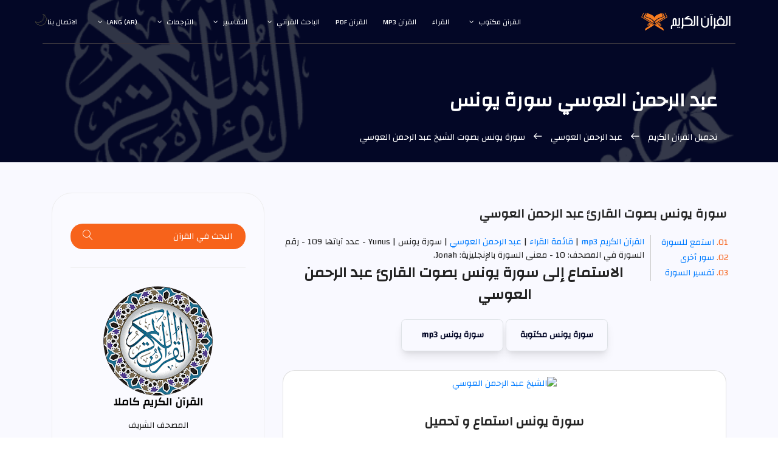

--- FILE ---
content_type: text/html; charset=UTF-8
request_url: https://surahquran.com/sheikh-67-sora-10-mp3.html
body_size: 9646
content:
<!DOCTYPE html>
<html itemscope itemtype=https://schema.org/WebSite lang=ar class=no-js>
<head>
<meta name=viewport content="width=device-width, initial-scale=1, shrink-to-fit=no">
<link rel=icon href=https://surahquran.com/img/favicon.png type=image/png> <link rel=apple-touch-icon sizes=180x180 href=https://surahquran.com/img/icon/apple-touch-icon.png> <link rel=icon type=image/png sizes=32x32 href=https://surahquran.com/img/icon/32x32.png> <link rel=icon type=image/png sizes=16x16 href=https://surahquran.com/img/icon/16x16.png> <link rel=manifest href=https://surahquran.com/img/icon/manifest.json> <meta name=viewport content="width=device-width, initial-scale=1.0"> <meta name=theme-color content=#218756>
<meta name=author content="quran & tafseer">
<meta charset=UTF-8>
<title>عبد الرحمن العوسي سورة يونس mp3</title>
<meta name=Description content="سورة يونس بصوت القارئ عبد الرحمن العوسي  (الاستماع لسورة يونس mp3 بصوت عبد الرحمن العوسي و بجودة عالية مع إمكانية الاستماع و التحميل)." />
<meta name=Keywords content=" عبد الرحمن العوسي,يونس,سورة يونس mp3,سورة يونس بصوت عبد الرحمن العوسي,سورة يونس عبد الرحمن العوسي,عبد الرحمن العوسي سورة يونس ,سورة يونس تحميل mp3 , عبد الرحمن العوسي سورة يونس تحميل, يونس عبد الرحمن العوسي, يونس عبد الرحمن العوسي" />
<link rel=stylesheet href=https://surahquran.com/templates/lite1/css/img.css type=text/css media=screen />
<link rel=stylesheet href=https://surahquran.com/css/bootstrap.css>
<link rel=stylesheet href=https://surahquran.com/css/main.css>
<link rel="canonical" href="https://surahquran.com/sheikh-67-sora-10-mp3.html"/>
<script async src="https://pagead2.googlesyndication.com/pagead/js/adsbygoogle.js?client=ca-pub-9854153653609744" crossorigin="anonymous"></script></head>
<body>
<header id=header id=home itemscope itemtype=https://schema.org/WPHeader>
<div class="container main-menu">
<div class="row align-items-center justify-content-between d-flex">
<div id=logo>
<a href=https://surahquran.com><img src=https://surahquran.com/img/logo2.svg alt="القرآن الكريم" title="القرآن الكريم" /></a>
</div>
<nav id=nav-menu-container itemscope itemtype=https://www.schema.org/SiteNavigationElement>
<ul class=nav-menu>
<li class=menu-has-children><a href=#>القرآن مكتوب</a><ul><li><a href=https://surahquran.com/fahras.html>فهرس القرآن</a>رواية حفص</li><li><a href=https://surahquran.com/shouba/fahras.html>رواية شعبة عن عاصم</a></li><li><a href=https://surahquran.com/warsh/fahras.html>رواية ورش عن نافع</a></li><li><a href=https://surahquran.com/qaloon/fahras.html>رواية قالون عن نافع</a></li><li><a href=https://surahquran.com/alsosi/fahras.html>رواية السوسي عن أبي عمرو</a></li><li><a href=https://surahquran.com/qumbul/fahras.html>رواية قنبل عن ابن كثير</a></li><li><a href=https://surahquran.com/aldoori/fahras.html>رواية الدوري عن أبي عمرو</a></li><li><a href=https://surahquran.com/albazzi/fahras.html>رواية البزي عن ابن كثير</a></li></ul></li>
<li><a href=https://surahquran.com/qura.html>القراء</a></li>
<li><a href=https://surahquran.com/mp3/>القرآن mp3</a></li><li><a href=https://surahquran.com/quran-pdf.html>القرآن pdf</a></li><li class=menu-has-children><a href=#>الباحث القرآني</a><ul><li><a href=https://surahquran.com/quran-search>الباحث القرآني</a></li><li><a href=https://surahquran.com/quran-search/quran_topic.html>مواضيع الآيات</a></li><li><a href=https://surahquran.com/quran-search/hadeeth_search.html>الباحث الحديثي</a></li></ul><li class=menu-has-children><a href=#>التفاسير</a><ul><li><a href=https://surahquran.com/tafsir-ibn-kathir/altafsir.html>تفسير ابن كثير</a></li><li><a href=https://surahquran.com/page/altafsir.html>التفسيرالميسر</a></li><li><a href=https://surahquran.com/page/altafsir.html>تفسير الجلالين</a></li><li><a href=https://surahquran.com/tafsir-tabari/altafsir.html>تفسير الطبري</a></li><li><a href=https://surahquran.com/tafsir-alqurtubi/altafsir.html>تفسير القرطبي</a></li><li><a href=https://surahquran.com/tafsir-mokhtasar/altafsir.html>المختصر في التفسير</a></li><li><a href=https://surahquran.com/tafsir-assadi/altafsir.html>تفسير السعدي</a></li><li><a href=https://surahquran.com/tafsir-shawkani/altafsir.html>تفسير الشوكاني</a></li><li><a href=https://surahquran.com/tafsir-shanqiti/altafsir.html>تفسير الشنقيطي</a></li><li><a href=https://surahquran.com/quran-expressed/altafsir.html>إعراب القرآن الكريم</a></li></ul></li> <li class=menu-has-children><a href=https://surahquran.com/Surah-translation/Translating-meanings-Quran.html>الترجمات</a><ul><li><a href=https://surahquran.com/translation/andonesy/Meanings.html>andonesy</a></li><li><a href=https://surahquran.com/translation/English/Meanings.html>English</a></li><li><a href=https://surahquran.com/translation/frinsh/Meanings.html>frinsh</a></li><li><a href=https://surahquran.com/translation/German/Meanings.html>German</a></li><li><a href=https://surahquran.com/translation/hausa/Meanings.html>hausa</a></li><li><a href=https://surahquran.com/translation/Spanish/Meanings.html>Spanish</a></li></ul></li>
<li class=menu-has-children><a href=#>lang (ar)</a><ul><li><a href=https://surahquran.com/sheikh-67-sora-10-mp3.html>العربية</a></li><li><a href=https://surahquran.com/sheikh-67-sora-10-mp3-en.html>English</a></li><li><a href=https://surahquran.com/sheikh-67-sora-10-mp3-tr.html>türkçe</a></li><li><a href=https://surahquran.com/sheikh-67-sora-10-mp3-fr.html>français</a></li><li><a href=https://surahquran.com/sheikh-67-sora-10-mp3-ru.html>русском</a></li><li><a href=https://surahquran.com/sheikh-67-sora-10-mp3-fa.html>فارسی</a></li></ul></li>
<li><a href=https://surahquran.com/contact.html>الاتصال بنا</a></li>
</ul>
</nav>
</div>
</div>
</header>
<section class="banner-area relative" id=home>
<div class="overlay overlay-bg"></div>
<div class=container>
<div class="row d-flex align-items-center justify-content-center">
<div class="about-content col-lg-12">
<h1 class=text-white>
عبد الرحمن العوسي سورة يونس
</h1>
<p class="text-white link-nav"><a href=quran-mp3-full.html>تحميل القرآن الكريم </a> <span class="lnr lnr-arrow-right"></span><a href=sheikh-qari-67.html> عبد الرحمن العوسي </a> <span class="lnr lnr-arrow-right"></span> سورة يونس بصوت الشيخ عبد الرحمن العوسي </p>
</div>
</div>
</div>
</section>
<section class="post-content-area single-post-area">
<div class=container>
<div class=row>
<div class="col-lg-8 posts-list">
<div class="single-post row">
<div class=col-lg-12>
<div class=feature-img><h2 style=font-size:20px class="mt-20 mb-20">سورة يونس بصوت القارئ عبد الرحمن العوسي </h2>
</div>
<ol class=ordered-list>
<li><span><a name=1 href=#mp3>استمع للسورة </a></span></li>
<li><span><a name=4 href=#suars>سور أخرى </a></span></li>
<li><span><a name=5 href=#page>تفسير السورة </a></span></li>
</ol>
<span><a href=https://surahquran.com/quran-mp3-full.html>القرآن الكريم mp3</a> | <span><a href=https://surahquran.com/qura.html>قائمة القراء</a> | </span><a href=sheikh-qari-67.html> عبد الرحمن العوسي </a> | سورة يونس | Yunus - عدد آياتها 109 - رقم السورة في المصحف: 10 - معنى السورة بالإنجليزية: Jonah.
<br />
<div align=center>
<div style=text-align:center>
</form></div>
</div style=margin-top:5px;text-align:center>
<div align=center>
<div class=content>
<div align=center>
<a id=surah name=2><h3>الاستماع إلى سورة يونس بصوت القارئ عبد الرحمن العوسي</h3></a>
<br />
<a class=button href=https://surahquran.com/10.html>سورة يونس مكتوبة</a>
<a class=button href=https://surahquran.com/surah-mp3-10.html>سورة يونس mp3</a>
<div class="card mt-3">
<p style=text-align:center><a href=https://surahquran.com/sheikh-qari-67.html><img alt="الشيخ عبد الرحمن العوسي" style="max-width: 250px;margin-top: 10px;" src=https://i.pinimg.com/564x/8a/ac/fe/8aacfeabda91034f9c45ee5bdf69251f.jpg /></a></p>
<h3 style=font-size:21px class="mt-20 mb-20"><a id=mp3 name=3>سورة يونس استماع و تحميل</a></h3>
<div class=card-body>
<audio controls autoplay>
<source rel="noreferrer nofollow" src=https://server6.mp3quran.net/aloosi/010.mp3 type=audio/mpeg>
Your browser does not support the audio element.
</audio>
</div>
<div id=wrap>
<a href=https://surahquran.com/mp3/AbdAlrahman-Al3osy/10.html title="تحميل سورة يونس بصوت عبد الرحمن العوسي" class=btn-slide2>
<span class=circle2><i class="fa fa-download"></i></span>
<span class=title2>تحميل السورة</span>
<span class=title-hover2>يونس mp3</span>
</a>
<a href=https://surahquran.com/mp3/AbdAlrahman-Al3osy/116.html title="القرآن الكريم كامل بصوت عبد الرحمن العوسي" class=btn-slide>
<span class=circle><i class="fa fa-rocket"></i></span>
<span class=title>المصحف كامل</span>
<span class=title-hover>عبد الرحمن العوسي</span>
</a>
</div>
<table>
<tr>
<td><b style=color:#009879>اسم القارئ</b></td>
<td><a href=https://surahquran.com/mp3/AbdAlrahman-Al3osy/>عبد الرحمن العوسي</a></td>
</tr>
<tr>
<td><b style=color:#009879>الدولة</b></td>
<td><a href=https://surahquran.com/recitors-from-Saudi.html>السعودية</a> - Saudi</td>
</tr>
<tr>
<td><b style=color:#009879>الرواية</b></td>
<td>حفص عن عاصم</td>
</tr>
<tr>
<td><b style=color:#009879>نوع التلاوة</b></td>
<td>المصحف المرتل</td>
</tr>
<tr>
<td><b style=color:#009879>جودة الصوت</b></td>
<td>عالية</td>
</tr>
<tr>
<td><b style=color:#009879>الاسم بالانجليزي</b></td>
<td><a href=sheikh-qari-english-67.html>Abdul Rahman Al-Awsi</a></td>
</tr>
</table>
</div>
<br />
</div>
</div>
<nav class="blog-pagination justify-content-center d-flex">
<ul class=pagination>
<li class=page-item><a href=sheikh-67-sora-9-mp3.html class=page-link aria-label=Previous>
<span aria-hidden=true><span class="lnr lnr-chevron-left"></span> السورة السابقة</span>
</a></li>
<li class=page-item><a href=# class=page-link> يونس </a></li>
<li class=page-item><a href=sheikh-67-sora-11-mp3.html class=page-link aria-label=Next> السورة التالية
<span aria-hidden=true><span class="lnr lnr-chevron-right"></span>
</span></a></li>
</ul>
</nav>
<br />
<br />
<a id=suars name=3><h4 class=mb-20>المزيد من السور بصوت عبد الرحمن العوسي:</h4></a>
<table>
<tr>
<td><a href=sheikh-67-sora-2-mp3.html>سورة البقرة</a></td>
<td><a href=sheikh-67-sora-3-mp3.html>آل عمران</a></td>
<td><a href=sheikh-67-sora-4-mp3.html>سورة النساء</a></td>
</tr>
<tr>
<td><a href=sheikh-67-sora-5-mp3.html>سورة المائدة</a></td>
<td><a href=sheikh-67-sora-12-mp3.html>سورة يوسف</a></td>
<td><a href=sheikh-67-sora-14-mp3.html>سورة ابراهيم</a></td>
</tr>
<tr>
<td><a href=sheikh-67-sora-15-mp3.html>سورة الحجر</a></td>
<td><a href=sheikh-67-sora-18-mp3.html>سورة الكهف</a></td>
<td><a href=sheikh-67-sora-19-mp3.html>سورة مريم</a></td>
</tr>
<tr>
<td><a href=sheikh-67-sora-22-mp3.html>سورة الحج</a></td>
<td><a href=sheikh-67-sora-28-mp3.html>سورة القصص</a></td>
<td><a href=sheikh-67-sora-29-mp3.html>العنكبوت</a></td>
</tr>
<tr>
<td><a href=sheikh-67-sora-32-mp3.html>سورة السجدة</a></td>
<td><a href=sheikh-67-sora-36-mp3.html>سورة يس</a></td>
<td><a href=sheikh-67-sora-44-mp3.html>سورة الدخان</a></td>
</tr>
<tr>
<td><a href=sheikh-67-sora-48-mp3.html>سورة الفتح</a></td>
<td><a href=sheikh-67-sora-49-mp3.html>سورة الحجرات</a></td>
<td><a href=sheikh-67-sora-50-mp3.html>سورة ق</a></td>
</tr>
<tr>
<td><a href=sheikh-67-sora-53-mp3.html>سورة النجم</a></td>
<td><a href=sheikh-67-sora-55-mp3.html>سورة الرحمن</a></td>
<td><a href=sheikh-67-sora-56-mp3.html>سورة الواقعة</a></td>
</tr>
<tr>
<td><a href=sheikh-67-sora-59-mp3.html>سورة الحشر</a></td>
<td><a href=sheikh-67-sora-67-mp3.html>سورة الملك</a></td>
<td><a href=sheikh-67-sora-69-mp3.html>سورة الحاقة</a></td>
</tr>
<tr>
<td><a href=sheikh-67-sora-84-mp3.html>سورة الانشقاق</a></td>
<td><a href=sheikh-67-sora-87-mp3.html>سورة الأعلى</a></td>
<td><a href=sheikh-67-sora-88-mp3.html>سورة الغاشية</a></td>
</tr>
</table>
<a id=quraa name=4><h4 class="mt-20 mb-20">تحميل سورة يونس بصوت أشهر القراء :</h4></a>
<p style=text-align:center><a href=https://surahquran.com/surah-mp3-10.html>سورة يونس mp3 : </a>قم باختيار القارئ للاستماع و تحميل سورة يونس كاملة بجودة عالية
<br>
<a href=sheikh-3-sora-10-mp3.html class="genric-btn info circle"><img style=width:100% src=https://i.pinimg.com/564x/b1/9f/03/b19f03a9f2f09c46afbfd4f03727aee7.jpg title="سورة يونس  بصوت أحمد العجمي mp3  " alt="سورة يونس  بصوت أحمد العجمي " /></br>أحمد العجمي</a>
<a href=sheikh-11-sora-10-mp3.html class="genric-btn info circle"><img style=width:100% src=https://i.pinimg.com/564x/95/e4/90/95e490b6c075566f62197da844dae903.jpg title="سورة يونس  بصوت ابراهيم الاخضر mp3  " alt="سورة يونس  بصوت ابراهيم الاخضر " /></br>ابراهيم الاخضر</a>
<a href=sheikh-22-sora-10-mp3.html class="genric-btn info circle"><img style=width:100% src=https://i.pinimg.com/564x/3e/27/fa/3e27fa5bbbd4d19ee2f4b4975224913e.jpg title="سورة يونس  بصوت بندر بليلة mp3  " alt="سورة يونس  بصوت بندر بليلة " /></br>بندر بليلة</a>
<a href=sheikh-35-sora-10-mp3.html class="genric-btn info circle"><img style=width:100% src=https://i.pinimg.com/564x/9b/26/36/9b2636f5bbf7ef72abdb817018e96a4d.jpg title="سورة يونس  بصوت خالد الجليل mp3  " alt="سورة يونس  بصوت خالد الجليل " /></br>خالد الجليل</a>
<a href=sheikh-29-sora-10-mp3.html class="genric-btn info circle"><img style=width:100% src=https://i.pinimg.com/564x/0f/bb/7c/0fbb7c82582d4b6dbd9f1defa261b6d1.jpg title="سورة يونس  بصوت حاتم فريد الواعر mp3  " alt="سورة يونس  بصوت حاتم فريد الواعر " /></br>حاتم فريد الواعر</a>
<a href=sheikh-39-sora-10-mp3.html class="genric-btn info circle"><img style=width:100% src=https://i.pinimg.com/564x/56/1b/17/561b17211f66cfb725f12b5fca5312d3.jpg title="سورة يونس  بصوت خليفة الطنيجي mp3  " alt="سورة يونس  بصوت خليفة الطنيجي " /></br>خليفة الطنيجي</a>
<a href=sheikh-44-sora-10-mp3.html class="genric-btn info circle"><img style=width:100% src=https://i.pinimg.com/564x/85/27/cf/8527cf694f379425e43b9a4fe54b6cfb.jpg title="سورة يونس  بصوت سعد الغامدي mp3  " alt="سورة يونس  بصوت سعد الغامدي " /></br>سعد الغامدي</a>
<a href=sheikh-45-sora-10-mp3.html class="genric-btn info circle"><img style=width:100% src=https://i.pinimg.com/564x/ad/79/67/ad79679d76062df7166c6e2f52d397d6.jpg title="سورة يونس  بصوت سعود الشريم mp3  " alt="سورة يونس  بصوت سعود الشريم " /></br>سعود الشريم</a>
<a href=sheikh-48-sora-10-mp3.html class="genric-btn info circle"><img style=width:100% src=https://i.pinimg.com/564x/d6/c6/33/d6c633aadb82ce2d974d1147ed071090.jpg title="سورة يونس  بصوت الشاطري mp3  " alt="سورة يونس  بصوت الشاطري " /></br>الشاطري</a>
<a href=sheikh-56-sora-10-mp3.html class="genric-btn info circle"><img style=width:100% src=https://s-media-cache-ak0.pinimg.com/564x/24/60/63/246063b8cd37a179fd261f0c40c57ef0.jpg title="سورة يونس  بصوت صلاح بوخاطر mp3  " alt="سورة يونس  بصوت صلاح ابوخاطر " /></br>صلاح بوخاطر</a>
<a href=sheikh-64-sora-10-mp3.html class="genric-btn info circle"><img style=width:100% src=https://i.pinimg.com/564x/52/95/ae/5295ae7c08e4ebdc7eda3ddb5c6c0a19.jpg title="سورة يونس  بصوت عبد الباسط عبد الصمد mp3  " alt="سورة يونس  بصوت عبد الباسط عبد الصمد" /></br>عبد الباسط </a>
<a href=sheikh-67-sora-10-mp3.html class="genric-btn info circle"><img style=width:100% src=https://i.pinimg.com/564x/8f/95/8e/8f958ed8cbafc0c0dcf5c58e3c001221.jpg title="سورة يونس  بصوت عبد الرحمن العوسي mp3  " alt="سورة يونس  بصوت عبد الرحمن العوسي " /></br>عبدالرحمن العوسي</a>
<a href=sheikh-168-sora-10-mp3.html class="genric-btn info circle"><img style=width:100% src=https://i.pinimg.com/736x/d2/ae/66/d2ae6696d36633f5e6d907f3e0a5896f.jpg title="سورة يونس  بصوت عمار الملا علي mp3  " alt="سورة يونس  بصوت عمار الملا علي " /></br>عمار الملا علي</a>
<a href=sheikh-73-sora-10-mp3.html class="genric-btn info circle"><img style=width:100% src=https://i.pinimg.com/564x/9d/c5/05/9dc505f34c6e9de25e3ee21895712283.jpg title="سورة يونس  بصوت عبد العزيز الزهراني mp3  " alt="سورة يونس  بصوت عبد العزيز الزهراني " /></br>عبدالعزيز الزهراني</a>
<a href=sheikh-78-sora-10-mp3.html class="genric-btn info circle"><img style=width:100% src=https://i.pinimg.com/236x/f5/7b/a1/f57ba14ba4844cee88cdf7cfb2b06510.jpg title="سورة يونس  بصوت عبد الله بصفر mp3  " alt="سورة يونس  بصوت عبد الله بصفر " /></br>عبد الله بصفر</a>
<a href=sheikh-27-sora-10-mp3.html class="genric-btn info circle"><img style=width:100% src=https://i.pinimg.com/564x/aa/4d/0b/aa4d0b16c5fbc41efcd692947a4d75ad.jpg title="سورة يونس  بصوت عبد الله عواد الجهني mp3  " alt="سورة يونس  بصوت عبد الله عواد الجهني " /></br>عبد الله الجهني</a>
<a href=sheikh-88-sora-10-mp3.html class="genric-btn info circle"><img style=width:100% src=https://s-media-cache-ak0.pinimg.com/564x/96/3d/1e/963d1e668b2d18aeb0e46ae657b5affa.jpg title="سورة يونس  بصوت علي الحذيفي mp3  " alt="سورة يونس  بصوت علي الحذيفي " /></br>علي الحذيفي</a>
<a href=sheikh-90-sora-10-mp3.html class="genric-btn info circle"><img style=width:100% src=https://i.pinimg.com/564x/61/a3/15/61a31568e91191aaff40e0a24492850c.jpg title="سورة يونس  بصوت علي جابر mp3  " alt="سورة يونس  بصوت علي جابر " /></br>علي جابر</a>
<a href=sheikh-94-sora-10-mp3.html class="genric-btn info circle"><img style=width:100% src=https://i.pinimg.com/564x/9a/1b/28/9a1b283753fb8d9da9e7bf5b5b415770.jpg title="سورة يونس  بصوت غسان الشوربجي mp3  " alt="سورة يونس  بصوت غسان الشوربجي " /></br>غسان الشوربجي</a>
<a href=sheikh-95-sora-10-mp3.html class="genric-btn info circle"><img style=width:100% src=https://s-media-cache-ak0.pinimg.com/564x/2b/28/ae/2b28aef3f9678b7cd89315d5ffceba2f.jpg title="سورة يونس  بصوت فارس عباد mp3  " alt="سورة يونس  بصوت فارس عباد " /></br>فارس عباد</a>
<a href=sheikh-100-sora-10-mp3.html class="genric-btn info circle"><img style=width:100% src=https://s-media-cache-ak0.pinimg.com/564x/ab/cc/99/abcc9949d0419ef1f0963a54aef06397.jpg title="سورة يونس  بصوت ماهر المعيقلي mp3  " alt="سورة يونس  بصوت ماهر المعيقلي " /></br>ماهر المعيقلي</a>
<a href=sheikh-103-sora-10-mp3.html class="genric-btn info circle"><img style=width:100% src=https://i.pinimg.com/564x/ec/f7/aa/ecf7aa757a458dd7762e6d8c94d5c6e3.jpg title="سورة يونس  بصوت محمد أيوب mp3  " alt="سورة يونس  بصوت محمد أيوب " /></br>محمد أيوب</a>
<a href=sheikh-108-sora-10-mp3.html class="genric-btn info circle"><img style=width:100% src=https://i.pinimg.com/564x/27/45/cc/2745ccba8fd20ccc545fda3618986a0c.jpg title="سورة يونس  بصوت محمد المحيسني mp3  " alt="سورة يونس  بصوت محمد المحيسني " /></br>محمد المحيسني</a>
<a href=sheikh-109-sora-10-mp3.html class="genric-btn info circle"><img style=width:100% src=https://i.pinimg.com/564x/fe/69/9e/fe699e3970550240fb078ee720773db4.jpg title="سورة يونس  بصوت محمد جبريل mp3  " alt="سورة يونس  بصوت محمد جبريل " /></br>محمد جبريل</a>
<a href=sheikh-111-sora-10-mp3.html class="genric-btn info circle"><img style=width:100% src=https://i.pinimg.com/564x/21/76/8d/21768d297bd3460f7339b7b755f53d03.jpg title="سورة يونس  بصوت المنشاوي mp3  " alt="سورة يونس  بصوت محمد صديق المنشاوي " /></br>المنشاوي</a>
<a href=sheikh-121-sora-10-mp3.html class="genric-btn info circle"><img style=width:100% src=https://i.pinimg.com/564x/3f/da/7e/3fda7ed5056347e700cac64d07e164c3.jpg title="سورة يونس  بصوت محمود خليل الحصري mp3  " alt="سورة يونس  بصوت الحصري " /></br>الحصري</a>
<a href=sheikh-127-sora-10-mp3.html class="genric-btn info circle"><img style=width:100% src=https://i.pinimg.com/564x/0a/40/9e/0a409ef09a55700877c20d7195fe9126.jpg title="سورة يونس  بصوت مشاري العفاسي mp3  " alt="سورة يونس  بصوت العفاسي " /></br>مشاري العفاسي</a>
<a href=sheikh-132-sora-10-mp3.html class="genric-btn info circle"><img style=width:100% src=https://i.pinimg.com/564x/52/de/a5/52dea5b5ce9ea312315229b0bde677cd.jpg title="سورة يونس  بصوت ناصر القطامي mp3  " alt="سورة يونس  بصوت ناصر القطامي " /></br>ناصر القطامي</a>
<a href=sheikh-136-sora-10-mp3.html class="genric-btn info circle"><img style=width:100% src=https://i.pinimg.com/564x/e9/9e/90/e99e9020d1d7cd27beaaed7010086d4a.jpg title="سورة يونس  بصوت وديع اليمني mp3  " alt="سورة يونس  بصوت وديع اليمني" /></br>وديع اليمني</a>
<a href=sheikh-137-sora-10-mp3.html class="genric-btn info circle"><img style=width:100% src=https://s-media-cache-ak0.pinimg.com/564x/32/3e/17/323e173f4833680898f51240bedd4973.jpg title="سورة يونس  بصوت ياسر الدوسري mp3  " alt="سورة يونس  بصوت ياسر الدوسري" /></br>ياسر الدوسري</a>
<br>
</p>
<div style=text-align:right class=section-top-border>
<div class=row>
<div class=col-md-4>
<div class=single-defination>
<h4 class=mb-20><a id=page name=5>قراءة سورة يونس</a></h4>
<ul class=unordered-list>
<li><a href=https://surahquran.com/10.html>سورة يونس مكتوبة</a></li>
<li><a href=https://surahquran.com/quran-search/sorah-10.html>قراءة يونس بخط كبير</a></li>
<li><a href=https://surahquran.com/surah-pdf/10.html>تحميل سورة يونس pdf</a></li>
<li><a href=https://surahquran.com/warsh/10.html>سورة يونس برواية ورش</a></li>
<li><a href=https://surahquran.com/qaloon/10.html>سورة يونس برواية قالون</a></li>
<li><a href=https://surahquran.com/fahras.html>فهرس القرآن الكريم مكتوب</a></li>
</ul> </div>
</div>
<div class=col-md-4>
<div class=single-defination>
<h4 class=mb-20>ترجمة معاني يونس</h4>
<ul class=unordered-list>
<li><a href=https://surahquran.com/English/10.html>سورة يونس باللغة الانجليزية</a></li>
<li><a href=https://surahquran.com/Andonesy/10.html>سورة يونس بالأندنوسية</a></li>
<li><a href=https://surahquran.com/Bengali/10.html>سورة يونس باللغة البنغالية</a> </li>
<li><a href=https://surahquran.com/Urdu/10.html>سورة يونس باللغة الاوردية</a></li>
<li><a href=https://surahquran.com/quran-search/e3rab-aya-1-sora-10.html>إعراب آيات سورة يونس</a></li>
<li><a href=https://surahquran.com/aya-tafsir-1-10.html>تفسير آيات يونس </a></li>
</ul> </div>
</div>
<div class=col-md-4>
<div class=single-defination>
<h4 class=mb-20> صفحات هامة</h4>
<ul class=unordered-list>
<li><a href=https://surahquran.com/quran-search/chapter-30.html>جزء عم - الجزء 30</a></li>
<li><a href=https://surahquran.com/surah-baqarah-last-ayat.html>أواخر سورة البقرة</a></li>
<li><a href=https://surahquran.com/quran-search/quran.html>سور القرآن الكريم</a></li>
<li><a href=https://surahquran.com/Radio-Quran-Cairo.html>اذاعة القرآن الكريم</a></li>
<li><a href=https://surahquran.com/English/mp3.html>quran mp3</a></li>
<li><a href=https://surahquran.com/tajweed.html>مصحف التجويد الملون</a> </li>
</ul>
</div>
</div>
</div>
</div>
<br />
<center> <a href="https://surahquran.com/quran-search/"><p class="p4l">الباحث القرآني | البحث في القرآن الكريم</p></a>
<br />
Wednesday, January 21, 2026 <br />
<p class="p5">لا تنسنا من دعوة صالحة بظهر الغيب</p>
</center>
</div>
</div>
</div>
</div>
<div class="col-lg-4 sidebar-widgets">
<div class="widget-wrap">
<div class="single-sidebar-widget search-widget">
<form class="search-form" action="https://surahquran.com/quran-search/search.php?">
<input placeholder="البحث في القرآن" type="text" id="search_box" name="search_word" class='search_box' value="" onFocus="if(!window.__cfRLUnblockHandlers)return false;if(this.value=='')this.value=''" data-cf-modified-02dfdded2dba46e243b1a82c-="" />
<button type="submit" title="بحث"><span class="lnr lnr-magnifier"></span></button>
</form>
</div>
<div class="single-sidebar-widget user-info-widget">
<img loading="lazy" src="https://surahquran.com/img/blog/quran.png" alt="القرآن الكريم">
<a href="https://surahquran.com/fahras.html"><p class="p4l">القرآن الكريم كاملا</p></a>
<p>
المصحف الشريف
</p>
</div>
<div class="single-sidebar-widget popular-post-widget">
<p class="popular-title p4">قراء مميزون</p>
<div class="popular-post-list">
<div class="d-flex flex-row align-items-center">
<div class="aaa">
<a href="https://surahquran.com/mp3/Al-Ghamdi"><img loading="lazy" class="img-fluid" src="https://i.pinimg.com/564x/85/27/cf/8527cf694f379425e43b9a4fe54b6cfb.jpg" alt="سعد الغامدي"></a>
</div>
<div class="details">
<a href="https://surahquran.com/mp3/Al-Ghamdi"><p class="p6">سعد الغامدي القرآن الكريم mp3</p></a>
<p>المصحف كامل</p>
</div>
</div>
<div class="d-flex flex-row align-items-center">
<div class="aaa">
<a href="https://surahquran.com/mp3/Abdulbaset"><img loading="lazy" class="img-fluid" src="https://i.pinimg.com/564x/52/95/ae/5295ae7c08e4ebdc7eda3ddb5c6c0a19.jpg" alt="عبد الباسط عبد الصمد"></a>
</div>
<div class="details">
<a href="https://surahquran.com/mp3/Abdulbaset"><p class="p6">الشيخ عبد الباسط عبد الصمد mp3</p></a>
<p>المصحف المجود كامل</p>
</div>
</div>
<div class="d-flex flex-row align-items-center">
<div class="aaa">
<a href="https://surahquran.com/mp3/maher"><img loading="lazy" class="img-fluid" src="https://s-media-cache-ak0.pinimg.com/564x/ab/cc/99/abcc9949d0419ef1f0963a54aef06397.jpg" alt="ماهر المعيقلي"></a>
</div>
<div class="details">
<a href="https://surahquran.com/mp3/maher"><p class="p6">القرآن الكريم ماهر المعيقلي mp3</p></a>
<p>المصحف كامل</p>
</div>
</div>
<div class="d-flex flex-row align-items-center">
<div class="aaa">
<a href="https://surahquran.com/mp3/Al-Dosari/"><img loading="lazy" class="img-fluid" src="https://s-media-cache-ak0.pinimg.com/564x/32/3e/17/323e173f4833680898f51240bedd4973.jpg" alt="ياسر الدوسري"></a>
</div>
<div class="details">
<a href="https://surahquran.com/mp3/Al-Dosari/"><p class="p6">الشيخ ياسر الدوسري mp3</p></a>
<p>المصحف المرتل</p>
</div>
</div>
<div class="d-flex flex-row align-items-center">
<div class="aaa">
<a href="https://surahquran.com/quran-mp3-qari-1.html"><img loading="lazy" class="img-fluid" src="https://i.pinimg.com/564x/8e/9d/be/8e9dbe0ed53280be5398167d1ccc8b7b.jpg" alt="اسلام صبحي"></a>
</div>
<div class="details">
<a href="https://surahquran.com/quran-mp3-qari-1.html"><p class="p6">الشيخ اسلام صبحي mp3</p></a>
<p>تلاوات خاشعة</p>
</div>
</div>
<div class="d-flex flex-row align-items-center">
<div class="aaa">
<a href="https://surahquran.com/mp3/aljalil"><img loading="lazy" class="img-fluid" src="https://i.pinimg.com/564x/9b/26/36/9b2636f5bbf7ef72abdb817018e96a4d.jpg" alt="خالد الجليل"></a>
</div>
<div class="details">
<a href="https://surahquran.com/mp3/aljalil"><p class="p6">الشيخ خالد الجليل القرآن mp3</p></a>
<p>المصحف كامل</p>
</div>
</div>
<div class="d-flex flex-row align-items-center">
<div class="aaa">
<a href="https://surahquran.com/mp3/Fares"><img loading="lazy" class="img-fluid" src="https://s-media-cache-ak0.pinimg.com/564x/2b/28/ae/2b28aef3f9678b7cd89315d5ffceba2f.jpg" alt="فارس عباد"></a>
</div>
<div class="details">
<a href="https://surahquran.com/mp3/Fares"><p class="p6">فارس عباد القرآن الكريم mp3</p></a>
<p>المصحف كامل</p>
</div>
</div>
<div class="d-flex flex-row align-items-center">
<div class="aaa">
<a href="https://surahquran.com/mp3/Hassan-Saleh/"><img loading="lazy" class="img-fluid" src="https://i.pinimg.com/564x/de/01/63/de016366fb22e40d2db58a122305c05e.jpg" alt="حسن صالح"></a>
</div>
<div class="details">
<a href="https://surahquran.com/mp3/Hassan-Saleh/"><p class="p6">الشيخ حسن صالح mp3</p></a>
<p>المصحف المرتل</p>
</div>
</div>
<div class="d-flex flex-row align-items-center">
<div class="aaa">
<a href="https://surahquran.com/mp3/Al-Ajmy"><img loading="lazy" class="img-fluid" src="https://i.pinimg.com/564x/b1/9f/03/b19f03a9f2f09c46afbfd4f03727aee7.jpg" alt="احمد العجمي"></a>
</div>
<div class="details">
<a href="https://surahquran.com/mp3/Al-Ajmy"><p class="p6">الشيخ احمد العجمي mp3</p></a>
<p>المصحف كامل</p>
</div>
</div>
</div>
</div>
<div class="single-sidebar-widget post-category-widget">
<p class="category-title p4">اخترنا لكم</p>
<ul class="cat-list">
<li>
<a href="https://surahquran.com/quran-search/quran.html" class="d-flex justify-content-between">
<p>سور القران الكريم مكتوبة</p>
<p>114</p>
</a>
</li>
<li>
<a href="https://surahquran.com/Radio-Quran-Cairo.html" class="d-flex justify-content-between">
<p>اذاعة القران الكريم من القاهرة بث مباشر</p>
<p>راديو</p>
</a>
</li>
<li>
<a href="https://surahquran.com/quran-mp3-english.html" class="d-flex justify-content-between">
<p>quran mp3 download</p>
<p>english</p>
</a>
</li>
<li>
<a href="https://surahquran.com/aya-56-sora-33.html" class="d-flex justify-content-between">
<p>إن الله وملائكته يصلون على النبي </p>
</a>
</li>
<li>
<a href="https://surahquran.com/aya-35-sora-24.html" class="d-flex justify-content-between">
<p>الله نور السموات والأرض </p>
<p>آية النور</p>
</a>
</li>
<li>
<a href="https://surahquran.com/quran-search/chapter-30.html" class="d-flex justify-content-between">
<p>جزء عم مكتوب - الجزء 30</p>
<p>كامل</p>
</a>
</li>
<li>
<a href="https://surahquran.com/Ayat-alKursi.html" class="d-flex justify-content-between">
<p>آية الكرسي مكتوبة</p>
<p>كاملة</p>
</a>
</li>
<li>
<a href="https://surahquran.com/surah-baqarah-last-ayat.html" class="d-flex justify-content-between">
<p>اواخر سورة البقرة</p>
<p>مكتوبة</p>
</a>
</li>
</ul>
</div>
<div class="single-sidebar-widget tag-cloud-widget">
<p class="tagcloud-title p4">سور للقراءة</p>
<ul>
<li><a href="https://surahquran.com/2.html">سورة البقرة</a></li>
<li><a href="https://surahquran.com/3.html">آل عمران</a></li>
<li><a href="https://surahquran.com/4.html">النساء</a></li>
<li><a href="https://surahquran.com/5.html">المائدة</a></li>
<li><a href="https://surahquran.com/12.html">يوسف</a></li>
<li><a href="https://surahquran.com/14.html">ابراهيم</a></li>
<li><a href="https://surahquran.com/15.html">الحجر</a></li>
<li><a href="https://surahquran.com/18.html">سورة الكهف</a></li>
<li><a href="https://surahquran.com/19.html">مريم</a></li>
<li><a href="https://surahquran.com/22.html">الحج</a></li>
<li><a href="https://surahquran.com/28.html">القصص</a></li>
<li><a href="https://surahquran.com/29.html">العنكبوت</a></li>
<li><a href="https://surahquran.com/32.html">السجدة</a></li>
<li><a href="https://surahquran.com/36.html">سورة يس</a></li>
<li><a href="https://surahquran.com/44.html">الدخان</a></li>
<li><a href="https://surahquran.com/48.html">الفتح</a></li>
<li><a href="https://surahquran.com/49.html">الحجرات</a></li>
<li><a href="https://surahquran.com/50.html">سورة ق</a></li>
<li><a href="https://surahquran.com/53.html">النجم</a></li>
<li><a href="https://surahquran.com/55.html">الرحمن</a></li>
<li><a href="https://surahquran.com/56.html">الواقعة</a></li>
<li><a href="https://surahquran.com/59.html">الحشر</a></li>
<li><a href="https://surahquran.com/67.html">سورة الملك</a></li>
</ul>
</div>
</div>
</div>
</div>
</div>
</section>
<section class="cta-one-area relative section-gap">
<div class="container">
<div class="overlay overlay-bg"></div>
<div class="row justify-content-center">
<div class="wrap">
<b style="color:#fff!important;font-size:36px;font-weight:bold;position:relative">شكرا لدعمكم </b>
<p>
تم تأسيس موقع سورة قرآن كبادرة متواضعة بهدف خدمة الكتاب العزيز و السنة المطهرة و الاهتمام بطلاب العلم و تيسير العلوم الشرعية على منهاج الكتاب و السنة , وإننا سعيدون بدعمكم لنا و نقدّر حرصكم على استمرارنا و نسأل الله تعالى أن يتقبل منا و يجعل أعمالنا خالصة لوجهه الكريم .<BR>
</div>
</div>
</div>
</section>
<footer class="footer-area section-gap" itemscope itemtype="https://schema.org/WPFooter">
<div class="container">
<div class="row">
<div class="col-lg-2 col-md-6 col-sm-6">
<div class="single-footer-widget">
<p class="p4w">صفحات مهمة</p>
<ul>
<li><a href="https://surahquran.com/privacy.html">سياسة الخصوصية</a></li>
<li><a href="https://surahquran.com/terms.html">شروط الاستخدام</a></li>
<li><a href="https://surahquran.com/about.html">نبذة عن موقعنا</a></li>
<li><a href="https://surahquran.com/contact.html">الاتصال بنا</a></li>
</ul>
</div>
</div>
<div class="col-lg-2 col-md-6 col-sm-6">
<div class="single-footer-widget">
<p class="p4w">أقسام الموقع</p>
<ul>
<li><a href="https://surahquran.com/quran-search/">الباحث القرآني</a></li>
<li><a href="https://surahquran.com/English/">Quran English</a></li>
<li><a href="https://surahquran.com/Tajweed/">أحكام التجويد</a></li>
<li><a href="https://surahquran.com/translation/English/Meanings.html">ترجمة معاني القرآن</a></li>
</ul>
</div>
</div>
<div class="col-lg-2 col-md-6 col-sm-6">
<div class="single-footer-widget">
<p class="p4w">فهارس القرآن</p>
<ul>
<li><a href="https://surahquran.com/quran-search/chapter.html">فهرس الأجزاء</a></li>
<li><a href="https://surahquran.com/Ahzab-alquran.html">فهرس الأحزاب</a></li>
<li><a href="https://surahquran.com/pages.html">فهرس الصفحات</a></li>
<li><a href="https://surahquran.com/116.html">تحميل المصحف duc word</a></li>
</ul>
</div>
</div>
<div class="col-lg-2 col-md-6 col-sm-6">
<div class="single-footer-widget">
<p class="p4w">روابط تهمكم</p>
<ul>
<li><a href="https://surahquran.com/Dua-khatmul-Quran.html">دعاء ختم القرآن</a></li>
<li><a href="https://surahquran.com/Hadiths.html">أحاديث نبوية</a></li>
<li><a href="https://surahquran.com/English/ayatul-kursi.html">Ayatul kursi in english</a></li>
<li><a href="https://surahquran.com/English/surah-baqarah-last-ayat.html">surah baqarah last 2 ayat</a></li>
</ul>
</div>
</div>
<div class="col-lg-4 col-md-6 col-sm-6">
<div class="single-footer-widget">
<p class="p4w">نبذة عن موقعنا</p>
<p>إن موقع سورة قرآن هو موقع اسلامي على منهاج الكتاب و السنة , يقدم القرآن الكريم مكتوب بالرسم العثماني بعدة روايات بالاضافة للعديد من التفاسير و ترجمات المعاني مع امكانية الاستماع و التحميل للقرآن الكريم بصوت أشهر قراء العالم الاسلامي .</p>
</div>
</div>
</div>
<div class="footer-bottom row align-items-center justify-content-between">
<p class="footer-text m-0 col-lg-6 col-md-12">
الحقوق محفوظة لكل مسلم &copy;2016 - 2026 موقع <a href="https://surahquran.com" target="_blank">القرآن الكريم</a> | قالب ♡ by Colorlib</p>
</div>
</div>
</footer>
<link rel="stylesheet" href="https://surahquran.com/css/linearicons.css">
<link rel="stylesheet" href="https://surahquran.com/css/font-awesome.min.css">
<link rel="stylesheet" href="https://surahquran.com/page/fonts.css" type="text/css" charset="utf-8" />
<link href="https://fonts.googleapis.com/css?family=Changa" rel="stylesheet">
<script src="https://surahquran.com/js/vendor/jquery-3.3.1.min.js"></script>
<script src="https://surahquran.com/js/superfish.min.js"></script>
<script src="https://surahquran.com/js/jquery.magnific-popup.min.js"></script>
<script src="https://surahquran.com/js/owl.carousel.min.js"></script>
<script src="https://surahquran.com/js/main.js"></script><script src=https://surahquran.com/service-worker.js></script>
<link rel="stylesheet" href="https://surahquran.com/templates/lite1/css/c-css.php" type="text/css" media="screen" />
<script type="text/javascript" charset="utf-8">/*<![CDATA[*/$(document).ready(function(){$("#reciter_ayates").change(function(){src=$(this).val();var a=$("#player");$("#mp3ppl").attr("src",src);a[0].pause();a[0].load();a[0].play()})});/*]]>*/</script>
<script type="text/javascript" charset="utf-8">/*<![CDATA[*/$(document).ready(function(){$("audio").mediaelementplayer({features:["playpause","progress","current","duration","volume"],audioVolume:"horizontal",audioWidth:400,audioHeight:45});$("#reciter_ayates").on("change",function(a){player.pause();player.setSrc($(this).val());player.play();src=$(this).val()})});/*]]>*/</script>
<script type="text/javascript" charset="utf-8">/*<![CDATA[*/$(document).ready(function(){$(".sura_sel").change(function(){var b=$(this).val();var a="id="+b;$.ajax({type:"POST",url:"ajax_aya.php",data:a,cache:false,success:function(c){$(".aya_sel").html(c)}})})});/*]]>*/</script>
<script type="text/javascript" charset="utf-8">/*<![CDATA[*/$(document).ready(function(){$("legend").click(function(){$(this).children("b").toggleClass("collapsed");$(this).nextAll("div.content").slideToggle(500)});$("fieldset.topleft1 legend").children("b").addClass("collapsed");$("fieldset.topleft1 legend").nextAll("div.content").hide();$("fieldset.topleft2 legend").children("b").addClass("collapsed");$("fieldset.topleft2 legend").nextAll("div.content").hide()});/*]]>*/</script>
<script type="text/javascript">/*<![CDATA[*/var _gaq=_gaq||[];_gaq.push(["_setAccount","UA-138296882-1"]);_gaq.push(["_trackPageview"]);(function(){var b=document.createElement("script");b.type="text/javascript";b.async=true;b.src=("https:"==document.location.protocol?"https://ssl":"http://www")+".google-analytics.com/ga.js";var a=document.getElementsByTagName("script")[0];a.parentNode.insertBefore(b,a)})();;/*]]>*/</script>
<script defer src="https://static.cloudflareinsights.com/beacon.min.js/vcd15cbe7772f49c399c6a5babf22c1241717689176015" integrity="sha512-ZpsOmlRQV6y907TI0dKBHq9Md29nnaEIPlkf84rnaERnq6zvWvPUqr2ft8M1aS28oN72PdrCzSjY4U6VaAw1EQ==" data-cf-beacon='{"version":"2024.11.0","token":"d217043922c544b383daade379521857","r":1,"server_timing":{"name":{"cfCacheStatus":true,"cfEdge":true,"cfExtPri":true,"cfL4":true,"cfOrigin":true,"cfSpeedBrain":true},"location_startswith":null}}' crossorigin="anonymous"></script>
<script>(function(){function c(){var b=a.contentDocument||a.contentWindow.document;if(b){var d=b.createElement('script');d.innerHTML="window.__CF$cv$params={r:'9c164880f9e54652',t:'MTc2ODk5Mjk2Nw=='};var a=document.createElement('script');a.src='/cdn-cgi/challenge-platform/scripts/jsd/main.js';document.getElementsByTagName('head')[0].appendChild(a);";b.getElementsByTagName('head')[0].appendChild(d)}}if(document.body){var a=document.createElement('iframe');a.height=1;a.width=1;a.style.position='absolute';a.style.top=0;a.style.left=0;a.style.border='none';a.style.visibility='hidden';document.body.appendChild(a);if('loading'!==document.readyState)c();else if(window.addEventListener)document.addEventListener('DOMContentLoaded',c);else{var e=document.onreadystatechange||function(){};document.onreadystatechange=function(b){e(b);'loading'!==document.readyState&&(document.onreadystatechange=e,c())}}}})();</script></body>
</html>

--- FILE ---
content_type: text/html; charset=utf-8
request_url: https://www.google.com/recaptcha/api2/aframe
body_size: 258
content:
<!DOCTYPE HTML><html><head><meta http-equiv="content-type" content="text/html; charset=UTF-8"></head><body><script nonce="ul0i6MCVKHaiUu2jjrjO1Q">/** Anti-fraud and anti-abuse applications only. See google.com/recaptcha */ try{var clients={'sodar':'https://pagead2.googlesyndication.com/pagead/sodar?'};window.addEventListener("message",function(a){try{if(a.source===window.parent){var b=JSON.parse(a.data);var c=clients[b['id']];if(c){var d=document.createElement('img');d.src=c+b['params']+'&rc='+(localStorage.getItem("rc::a")?sessionStorage.getItem("rc::b"):"");window.document.body.appendChild(d);sessionStorage.setItem("rc::e",parseInt(sessionStorage.getItem("rc::e")||0)+1);localStorage.setItem("rc::h",'1768992988533');}}}catch(b){}});window.parent.postMessage("_grecaptcha_ready", "*");}catch(b){}</script></body></html>